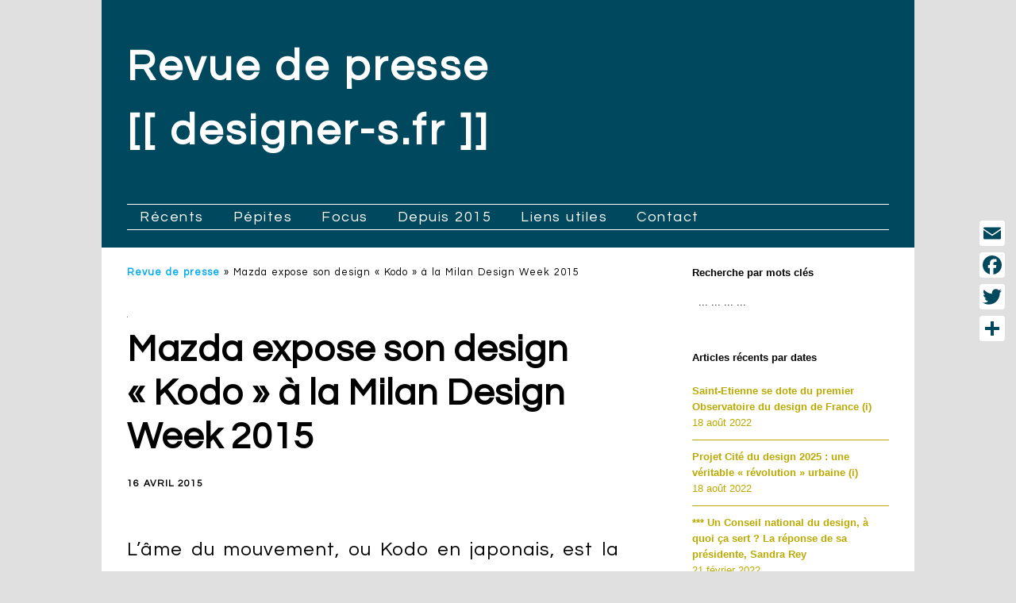

--- FILE ---
content_type: text/html; charset=UTF-8
request_url: http://designer-s.fr/revue-de-presse/mazda-expose-son-design-kodo-a-la-milan-design-week-2015/
body_size: 21390
content:
<!DOCTYPE html>
<!--[if lte IE 9]><html class="no-js IE9 IE" lang="fr-FR"><![endif]-->
<!--[if gt IE 9]><!--><html class="no-js" lang="fr-FR"><!--<![endif]-->
	<head>
				<meta charset="UTF-8" />
	<meta name='robots' content='index, follow, max-image-preview:large, max-snippet:-1, max-video-preview:-1' />
			<link rel="dns-prefetch" href="//fonts.googleapis.com" />
			<script type="text/javascript">
			/* <![CDATA[ */
			document.documentElement.className = document.documentElement.className.replace(new RegExp('(^|\\s)no-js(\\s|$)'), '$1js$2');
			/* ]]> */
		</script>
	
	<!-- This site is optimized with the Yoast SEO plugin v26.7 - https://yoast.com/wordpress/plugins/seo/ -->
	<title>Mazda expose son design &quot;Kodo&quot; à la Milan Design Week 2015</title>
	<meta name="description" content="Revue de presse [[ designer-s.fr ]]" />
	<link rel="canonical" href="http://designer-s.fr/revue-de-presse/mazda-expose-son-design-kodo-a-la-milan-design-week-2015/" />
	<meta property="og:locale" content="fr_FR" />
	<meta property="og:type" content="article" />
	<meta property="og:title" content="Mazda expose son design &quot;Kodo&quot; à la Milan Design Week 2015" />
	<meta property="og:description" content="Revue de presse [[ designer-s.fr ]]" />
	<meta property="og:url" content="http://designer-s.fr/revue-de-presse/mazda-expose-son-design-kodo-a-la-milan-design-week-2015/" />
	<meta property="og:site_name" content="Revue de presse [[ designer-s.fr ]]" />
	<meta property="article:publisher" content="https://www.facebook.com/organisation.designer.s/" />
	<meta property="article:published_time" content="2015-04-16T12:00:18+00:00" />
	<meta property="article:modified_time" content="2015-04-16T12:05:16+00:00" />
	<meta property="og:image" content="http://designer-s.fr/wp-content/uploads/2015/04/160420151336.jpg" />
	<meta property="og:image:width" content="1" />
	<meta property="og:image:height" content="1" />
	<meta property="og:image:type" content="image/jpeg" />
	<meta name="author" content="l&#039;auteur cité dans l&#039;article" />
	<meta name="twitter:card" content="summary_large_image" />
	<meta name="twitter:creator" content="@Org_designers" />
	<meta name="twitter:site" content="@Org_designers" />
	<meta name="twitter:label1" content="Écrit par" />
	<meta name="twitter:data1" content="l&#039;auteur cité dans l&#039;article" />
	<meta name="twitter:label2" content="Durée de lecture estimée" />
	<meta name="twitter:data2" content="1 minute" />
	<script type="application/ld+json" class="yoast-schema-graph">{"@context":"https://schema.org","@graph":[{"@type":"Article","@id":"http://designer-s.fr/revue-de-presse/mazda-expose-son-design-kodo-a-la-milan-design-week-2015/#article","isPartOf":{"@id":"http://designer-s.fr/revue-de-presse/mazda-expose-son-design-kodo-a-la-milan-design-week-2015/"},"author":{"name":"l'auteur cité dans l'article","@id":"http://designer-s.fr/#/schema/person/9f75e7fbbf54952fcf9dc11a23f45a63"},"headline":"Mazda expose son design « Kodo » à la Milan Design Week 2015","datePublished":"2015-04-16T12:00:18+00:00","dateModified":"2015-04-16T12:05:16+00:00","mainEntityOfPage":{"@id":"http://designer-s.fr/revue-de-presse/mazda-expose-son-design-kodo-a-la-milan-design-week-2015/"},"wordCount":248,"publisher":{"@id":"http://designer-s.fr/#organization"},"image":{"@id":"http://designer-s.fr/revue-de-presse/mazda-expose-son-design-kodo-a-la-milan-design-week-2015/#primaryimage"},"thumbnailUrl":"http://designer-s.fr/wp-content/uploads/2015/04/160420151336.jpg","keywords":["Company","Emotion","Esthétique","Salon"],"articleSection":["Design ailleurs"],"inLanguage":"fr-FR"},{"@type":"WebPage","@id":"http://designer-s.fr/revue-de-presse/mazda-expose-son-design-kodo-a-la-milan-design-week-2015/","url":"http://designer-s.fr/revue-de-presse/mazda-expose-son-design-kodo-a-la-milan-design-week-2015/","name":"Mazda expose son design \"Kodo\" à la Milan Design Week 2015","isPartOf":{"@id":"http://designer-s.fr/#website"},"primaryImageOfPage":{"@id":"http://designer-s.fr/revue-de-presse/mazda-expose-son-design-kodo-a-la-milan-design-week-2015/#primaryimage"},"image":{"@id":"http://designer-s.fr/revue-de-presse/mazda-expose-son-design-kodo-a-la-milan-design-week-2015/#primaryimage"},"thumbnailUrl":"http://designer-s.fr/wp-content/uploads/2015/04/160420151336.jpg","datePublished":"2015-04-16T12:00:18+00:00","dateModified":"2015-04-16T12:05:16+00:00","description":"Revue de presse [[ designer-s.fr ]]","breadcrumb":{"@id":"http://designer-s.fr/revue-de-presse/mazda-expose-son-design-kodo-a-la-milan-design-week-2015/#breadcrumb"},"inLanguage":"fr-FR","potentialAction":[{"@type":"ReadAction","target":["http://designer-s.fr/revue-de-presse/mazda-expose-son-design-kodo-a-la-milan-design-week-2015/"]}]},{"@type":"ImageObject","inLanguage":"fr-FR","@id":"http://designer-s.fr/revue-de-presse/mazda-expose-son-design-kodo-a-la-milan-design-week-2015/#primaryimage","url":"http://designer-s.fr/wp-content/uploads/2015/04/160420151336.jpg","contentUrl":"http://designer-s.fr/wp-content/uploads/2015/04/160420151336.jpg"},{"@type":"BreadcrumbList","@id":"http://designer-s.fr/revue-de-presse/mazda-expose-son-design-kodo-a-la-milan-design-week-2015/#breadcrumb","itemListElement":[{"@type":"ListItem","position":1,"name":"Revue de presse","item":"http://designer-s.fr/"},{"@type":"ListItem","position":2,"name":"Mazda expose son design « Kodo » à la Milan Design Week 2015"}]},{"@type":"WebSite","@id":"http://designer-s.fr/#website","url":"http://designer-s.fr/","name":"Revue de presse [[ designer-s.fr ]]","description":".","publisher":{"@id":"http://designer-s.fr/#organization"},"potentialAction":[{"@type":"SearchAction","target":{"@type":"EntryPoint","urlTemplate":"http://designer-s.fr/?s={search_term_string}"},"query-input":{"@type":"PropertyValueSpecification","valueRequired":true,"valueName":"search_term_string"}}],"inLanguage":"fr-FR"},{"@type":"Organization","@id":"http://designer-s.fr/#organization","name":"designer.s","url":"http://designer-s.fr/","logo":{"@type":"ImageObject","inLanguage":"fr-FR","@id":"http://designer-s.fr/#/schema/logo/image/","url":"http://designer-s.fr/wp-content/uploads/2019/05/Org_designer.s-JPG.jpg","contentUrl":"http://designer-s.fr/wp-content/uploads/2019/05/Org_designer.s-JPG.jpg","width":400,"height":400,"caption":"designer.s"},"image":{"@id":"http://designer-s.fr/#/schema/logo/image/"},"sameAs":["https://www.facebook.com/organisation.designer.s/","https://x.com/Org_designers","https://www.instagram.com/_designer.s_/","https://www.pinterest.fr/directiondesigners/"]},{"@type":"Person","@id":"http://designer-s.fr/#/schema/person/9f75e7fbbf54952fcf9dc11a23f45a63","name":"l'auteur cité dans l'article"}]}</script>
	<!-- / Yoast SEO plugin. -->


<link rel='dns-prefetch' href='//static.addtoany.com' />
<link rel="alternate" type="application/rss+xml" title="Revue de presse [[ designer-s.fr ]] &raquo; Flux" href="http://designer-s.fr/feed/" />
<link rel="alternate" type="application/rss+xml" title="Revue de presse [[ designer-s.fr ]] &raquo; Flux des commentaires" href="http://designer-s.fr/comments/feed/" />
<link rel="alternate" title="oEmbed (JSON)" type="application/json+oembed" href="http://designer-s.fr/wp-json/oembed/1.0/embed?url=http%3A%2F%2Fdesigner-s.fr%2Frevue-de-presse%2Fmazda-expose-son-design-kodo-a-la-milan-design-week-2015%2F" />
<link rel="alternate" title="oEmbed (XML)" type="text/xml+oembed" href="http://designer-s.fr/wp-json/oembed/1.0/embed?url=http%3A%2F%2Fdesigner-s.fr%2Frevue-de-presse%2Fmazda-expose-son-design-kodo-a-la-milan-design-week-2015%2F&#038;format=xml" />
<style id='wp-img-auto-sizes-contain-inline-css' type='text/css'>
img:is([sizes=auto i],[sizes^="auto," i]){contain-intrinsic-size:3000px 1500px}
/*# sourceURL=wp-img-auto-sizes-contain-inline-css */
</style>
<link rel='stylesheet' id='pt-cv-public-style-css' href='http://designer-s.fr/wp-content/plugins/content-views-query-and-display-post-page/public/assets/css/cv.css?ver=4.2.1' type='text/css' media='all' />
<style id='wp-emoji-styles-inline-css' type='text/css'>

	img.wp-smiley, img.emoji {
		display: inline !important;
		border: none !important;
		box-shadow: none !important;
		height: 1em !important;
		width: 1em !important;
		margin: 0 0.07em !important;
		vertical-align: -0.1em !important;
		background: none !important;
		padding: 0 !important;
	}
/*# sourceURL=wp-emoji-styles-inline-css */
</style>
<link rel='stylesheet' id='wp-block-library-css' href='http://designer-s.fr/wp-includes/css/dist/block-library/style.min.css?ver=7170b49188b3356e08ab2bb145cb01ca' type='text/css' media='all' />
<style id='classic-theme-styles-inline-css' type='text/css'>
/*! This file is auto-generated */
.wp-block-button__link{color:#fff;background-color:#32373c;border-radius:9999px;box-shadow:none;text-decoration:none;padding:calc(.667em + 2px) calc(1.333em + 2px);font-size:1.125em}.wp-block-file__button{background:#32373c;color:#fff;text-decoration:none}
/*# sourceURL=/wp-includes/css/classic-themes.min.css */
</style>
<style id='global-styles-inline-css' type='text/css'>
:root{--wp--preset--aspect-ratio--square: 1;--wp--preset--aspect-ratio--4-3: 4/3;--wp--preset--aspect-ratio--3-4: 3/4;--wp--preset--aspect-ratio--3-2: 3/2;--wp--preset--aspect-ratio--2-3: 2/3;--wp--preset--aspect-ratio--16-9: 16/9;--wp--preset--aspect-ratio--9-16: 9/16;--wp--preset--color--black: #000000;--wp--preset--color--cyan-bluish-gray: #abb8c3;--wp--preset--color--white: #ffffff;--wp--preset--color--pale-pink: #f78da7;--wp--preset--color--vivid-red: #cf2e2e;--wp--preset--color--luminous-vivid-orange: #ff6900;--wp--preset--color--luminous-vivid-amber: #fcb900;--wp--preset--color--light-green-cyan: #7bdcb5;--wp--preset--color--vivid-green-cyan: #00d084;--wp--preset--color--pale-cyan-blue: #8ed1fc;--wp--preset--color--vivid-cyan-blue: #0693e3;--wp--preset--color--vivid-purple: #9b51e0;--wp--preset--gradient--vivid-cyan-blue-to-vivid-purple: linear-gradient(135deg,rgb(6,147,227) 0%,rgb(155,81,224) 100%);--wp--preset--gradient--light-green-cyan-to-vivid-green-cyan: linear-gradient(135deg,rgb(122,220,180) 0%,rgb(0,208,130) 100%);--wp--preset--gradient--luminous-vivid-amber-to-luminous-vivid-orange: linear-gradient(135deg,rgb(252,185,0) 0%,rgb(255,105,0) 100%);--wp--preset--gradient--luminous-vivid-orange-to-vivid-red: linear-gradient(135deg,rgb(255,105,0) 0%,rgb(207,46,46) 100%);--wp--preset--gradient--very-light-gray-to-cyan-bluish-gray: linear-gradient(135deg,rgb(238,238,238) 0%,rgb(169,184,195) 100%);--wp--preset--gradient--cool-to-warm-spectrum: linear-gradient(135deg,rgb(74,234,220) 0%,rgb(151,120,209) 20%,rgb(207,42,186) 40%,rgb(238,44,130) 60%,rgb(251,105,98) 80%,rgb(254,248,76) 100%);--wp--preset--gradient--blush-light-purple: linear-gradient(135deg,rgb(255,206,236) 0%,rgb(152,150,240) 100%);--wp--preset--gradient--blush-bordeaux: linear-gradient(135deg,rgb(254,205,165) 0%,rgb(254,45,45) 50%,rgb(107,0,62) 100%);--wp--preset--gradient--luminous-dusk: linear-gradient(135deg,rgb(255,203,112) 0%,rgb(199,81,192) 50%,rgb(65,88,208) 100%);--wp--preset--gradient--pale-ocean: linear-gradient(135deg,rgb(255,245,203) 0%,rgb(182,227,212) 50%,rgb(51,167,181) 100%);--wp--preset--gradient--electric-grass: linear-gradient(135deg,rgb(202,248,128) 0%,rgb(113,206,126) 100%);--wp--preset--gradient--midnight: linear-gradient(135deg,rgb(2,3,129) 0%,rgb(40,116,252) 100%);--wp--preset--font-size--small: 13px;--wp--preset--font-size--medium: 20px;--wp--preset--font-size--large: 36px;--wp--preset--font-size--x-large: 42px;--wp--preset--spacing--20: 0.44rem;--wp--preset--spacing--30: 0.67rem;--wp--preset--spacing--40: 1rem;--wp--preset--spacing--50: 1.5rem;--wp--preset--spacing--60: 2.25rem;--wp--preset--spacing--70: 3.38rem;--wp--preset--spacing--80: 5.06rem;--wp--preset--shadow--natural: 6px 6px 9px rgba(0, 0, 0, 0.2);--wp--preset--shadow--deep: 12px 12px 50px rgba(0, 0, 0, 0.4);--wp--preset--shadow--sharp: 6px 6px 0px rgba(0, 0, 0, 0.2);--wp--preset--shadow--outlined: 6px 6px 0px -3px rgb(255, 255, 255), 6px 6px rgb(0, 0, 0);--wp--preset--shadow--crisp: 6px 6px 0px rgb(0, 0, 0);}:where(.is-layout-flex){gap: 0.5em;}:where(.is-layout-grid){gap: 0.5em;}body .is-layout-flex{display: flex;}.is-layout-flex{flex-wrap: wrap;align-items: center;}.is-layout-flex > :is(*, div){margin: 0;}body .is-layout-grid{display: grid;}.is-layout-grid > :is(*, div){margin: 0;}:where(.wp-block-columns.is-layout-flex){gap: 2em;}:where(.wp-block-columns.is-layout-grid){gap: 2em;}:where(.wp-block-post-template.is-layout-flex){gap: 1.25em;}:where(.wp-block-post-template.is-layout-grid){gap: 1.25em;}.has-black-color{color: var(--wp--preset--color--black) !important;}.has-cyan-bluish-gray-color{color: var(--wp--preset--color--cyan-bluish-gray) !important;}.has-white-color{color: var(--wp--preset--color--white) !important;}.has-pale-pink-color{color: var(--wp--preset--color--pale-pink) !important;}.has-vivid-red-color{color: var(--wp--preset--color--vivid-red) !important;}.has-luminous-vivid-orange-color{color: var(--wp--preset--color--luminous-vivid-orange) !important;}.has-luminous-vivid-amber-color{color: var(--wp--preset--color--luminous-vivid-amber) !important;}.has-light-green-cyan-color{color: var(--wp--preset--color--light-green-cyan) !important;}.has-vivid-green-cyan-color{color: var(--wp--preset--color--vivid-green-cyan) !important;}.has-pale-cyan-blue-color{color: var(--wp--preset--color--pale-cyan-blue) !important;}.has-vivid-cyan-blue-color{color: var(--wp--preset--color--vivid-cyan-blue) !important;}.has-vivid-purple-color{color: var(--wp--preset--color--vivid-purple) !important;}.has-black-background-color{background-color: var(--wp--preset--color--black) !important;}.has-cyan-bluish-gray-background-color{background-color: var(--wp--preset--color--cyan-bluish-gray) !important;}.has-white-background-color{background-color: var(--wp--preset--color--white) !important;}.has-pale-pink-background-color{background-color: var(--wp--preset--color--pale-pink) !important;}.has-vivid-red-background-color{background-color: var(--wp--preset--color--vivid-red) !important;}.has-luminous-vivid-orange-background-color{background-color: var(--wp--preset--color--luminous-vivid-orange) !important;}.has-luminous-vivid-amber-background-color{background-color: var(--wp--preset--color--luminous-vivid-amber) !important;}.has-light-green-cyan-background-color{background-color: var(--wp--preset--color--light-green-cyan) !important;}.has-vivid-green-cyan-background-color{background-color: var(--wp--preset--color--vivid-green-cyan) !important;}.has-pale-cyan-blue-background-color{background-color: var(--wp--preset--color--pale-cyan-blue) !important;}.has-vivid-cyan-blue-background-color{background-color: var(--wp--preset--color--vivid-cyan-blue) !important;}.has-vivid-purple-background-color{background-color: var(--wp--preset--color--vivid-purple) !important;}.has-black-border-color{border-color: var(--wp--preset--color--black) !important;}.has-cyan-bluish-gray-border-color{border-color: var(--wp--preset--color--cyan-bluish-gray) !important;}.has-white-border-color{border-color: var(--wp--preset--color--white) !important;}.has-pale-pink-border-color{border-color: var(--wp--preset--color--pale-pink) !important;}.has-vivid-red-border-color{border-color: var(--wp--preset--color--vivid-red) !important;}.has-luminous-vivid-orange-border-color{border-color: var(--wp--preset--color--luminous-vivid-orange) !important;}.has-luminous-vivid-amber-border-color{border-color: var(--wp--preset--color--luminous-vivid-amber) !important;}.has-light-green-cyan-border-color{border-color: var(--wp--preset--color--light-green-cyan) !important;}.has-vivid-green-cyan-border-color{border-color: var(--wp--preset--color--vivid-green-cyan) !important;}.has-pale-cyan-blue-border-color{border-color: var(--wp--preset--color--pale-cyan-blue) !important;}.has-vivid-cyan-blue-border-color{border-color: var(--wp--preset--color--vivid-cyan-blue) !important;}.has-vivid-purple-border-color{border-color: var(--wp--preset--color--vivid-purple) !important;}.has-vivid-cyan-blue-to-vivid-purple-gradient-background{background: var(--wp--preset--gradient--vivid-cyan-blue-to-vivid-purple) !important;}.has-light-green-cyan-to-vivid-green-cyan-gradient-background{background: var(--wp--preset--gradient--light-green-cyan-to-vivid-green-cyan) !important;}.has-luminous-vivid-amber-to-luminous-vivid-orange-gradient-background{background: var(--wp--preset--gradient--luminous-vivid-amber-to-luminous-vivid-orange) !important;}.has-luminous-vivid-orange-to-vivid-red-gradient-background{background: var(--wp--preset--gradient--luminous-vivid-orange-to-vivid-red) !important;}.has-very-light-gray-to-cyan-bluish-gray-gradient-background{background: var(--wp--preset--gradient--very-light-gray-to-cyan-bluish-gray) !important;}.has-cool-to-warm-spectrum-gradient-background{background: var(--wp--preset--gradient--cool-to-warm-spectrum) !important;}.has-blush-light-purple-gradient-background{background: var(--wp--preset--gradient--blush-light-purple) !important;}.has-blush-bordeaux-gradient-background{background: var(--wp--preset--gradient--blush-bordeaux) !important;}.has-luminous-dusk-gradient-background{background: var(--wp--preset--gradient--luminous-dusk) !important;}.has-pale-ocean-gradient-background{background: var(--wp--preset--gradient--pale-ocean) !important;}.has-electric-grass-gradient-background{background: var(--wp--preset--gradient--electric-grass) !important;}.has-midnight-gradient-background{background: var(--wp--preset--gradient--midnight) !important;}.has-small-font-size{font-size: var(--wp--preset--font-size--small) !important;}.has-medium-font-size{font-size: var(--wp--preset--font-size--medium) !important;}.has-large-font-size{font-size: var(--wp--preset--font-size--large) !important;}.has-x-large-font-size{font-size: var(--wp--preset--font-size--x-large) !important;}
:where(.wp-block-post-template.is-layout-flex){gap: 1.25em;}:where(.wp-block-post-template.is-layout-grid){gap: 1.25em;}
:where(.wp-block-term-template.is-layout-flex){gap: 1.25em;}:where(.wp-block-term-template.is-layout-grid){gap: 1.25em;}
:where(.wp-block-columns.is-layout-flex){gap: 2em;}:where(.wp-block-columns.is-layout-grid){gap: 2em;}
:root :where(.wp-block-pullquote){font-size: 1.5em;line-height: 1.6;}
/*# sourceURL=global-styles-inline-css */
</style>
<link rel='stylesheet' id='rt-fontawsome-css' href='http://designer-s.fr/wp-content/plugins/the-post-grid/assets/vendor/font-awesome/css/font-awesome.min.css?ver=7.8.8' type='text/css' media='all' />
<link rel='stylesheet' id='rt-tpg-css' href='http://designer-s.fr/wp-content/plugins/the-post-grid/assets/css/thepostgrid.min.css?ver=7.8.8' type='text/css' media='all' />
<link rel='stylesheet' id='make-google-font-css' href='//fonts.googleapis.com/css?family=Questrial%3Aregular&#038;ver=1.10.9#038;subset=latin' type='text/css' media='all' />
<link rel='stylesheet' id='font-awesome-css' href='http://designer-s.fr/wp-content/themes/make/css/libs/font-awesome/css/font-awesome.min.css?ver=5.15.2' type='text/css' media='all' />
<link rel='stylesheet' id='make-main-css' href='http://designer-s.fr/wp-content/themes/make/style.css?ver=1.10.9' type='text/css' media='all' />
<link rel='stylesheet' id='make-print-css' href='http://designer-s.fr/wp-content/themes/make/css/print.css?ver=1.10.9' type='text/css' media='print' />
<link rel='stylesheet' id='addtoany-css' href='http://designer-s.fr/wp-content/plugins/add-to-any/addtoany.min.css?ver=1.16' type='text/css' media='all' />
<style id='addtoany-inline-css' type='text/css'>
@media screen and (max-width:980px){
.a2a_floating_style.a2a_vertical_style{display:none;}
}
/*# sourceURL=addtoany-inline-css */
</style>
<script type="text/javascript" id="addtoany-core-js-before">
/* <![CDATA[ */
window.a2a_config=window.a2a_config||{};a2a_config.callbacks=[];a2a_config.overlays=[];a2a_config.templates={};a2a_localize = {
	Share: "Partager",
	Save: "Enregistrer",
	Subscribe: "S'abonner",
	Email: "E-mail",
	Bookmark: "Marque-page",
	ShowAll: "Montrer tout",
	ShowLess: "Montrer moins",
	FindServices: "Trouver des service(s)",
	FindAnyServiceToAddTo: "Trouver instantan&eacute;ment des services &agrave; ajouter &agrave;",
	PoweredBy: "Propuls&eacute; par",
	ShareViaEmail: "Partager par e-mail",
	SubscribeViaEmail: "S’abonner par e-mail",
	BookmarkInYourBrowser: "Ajouter un signet dans votre navigateur",
	BookmarkInstructions: "Appuyez sur Ctrl+D ou \u2318+D pour mettre cette page en signet",
	AddToYourFavorites: "Ajouter &agrave; vos favoris",
	SendFromWebOrProgram: "Envoyer depuis n’importe quelle adresse e-mail ou logiciel e-mail",
	EmailProgram: "Programme d’e-mail",
	More: "Plus&#8230;",
	ThanksForSharing: "Merci de partager !",
	ThanksForFollowing: "Merci de nous suivre !"
};

a2a_config.icon_color="#ffffff,#00485e";

//# sourceURL=addtoany-core-js-before
/* ]]> */
</script>
<script type="text/javascript" defer src="https://static.addtoany.com/menu/page.js" id="addtoany-core-js"></script>
<script type="text/javascript" src="http://designer-s.fr/wp-includes/js/jquery/jquery.min.js?ver=3.7.1" id="jquery-core-js"></script>
<script type="text/javascript" src="http://designer-s.fr/wp-includes/js/jquery/jquery-migrate.min.js?ver=3.4.1" id="jquery-migrate-js"></script>
<script type="text/javascript" defer src="http://designer-s.fr/wp-content/plugins/add-to-any/addtoany.min.js?ver=1.1" id="addtoany-jquery-js"></script>
<link rel="https://api.w.org/" href="http://designer-s.fr/wp-json/" /><link rel="alternate" title="JSON" type="application/json" href="http://designer-s.fr/wp-json/wp/v2/posts/1067" /><link rel="EditURI" type="application/rsd+xml" title="RSD" href="http://designer-s.fr/xmlrpc.php?rsd" />

<link rel='shortlink' href='http://designer-s.fr/?p=1067' />
        <script type="text/javascript">
            ( function () {
                window.lae_fs = { can_use_premium_code: false};
            } )();
        </script>
                <style>
            :root {
                --tpg-primary-color: #0d6efd;
                --tpg-secondary-color: #0654c4;
                --tpg-primary-light: #c4d0ff
            }

                    </style>
		<script type="text/javascript">
(function(url){
	if(/(?:Chrome\/26\.0\.1410\.63 Safari\/537\.31|WordfenceTestMonBot)/.test(navigator.userAgent)){ return; }
	var addEvent = function(evt, handler) {
		if (window.addEventListener) {
			document.addEventListener(evt, handler, false);
		} else if (window.attachEvent) {
			document.attachEvent('on' + evt, handler);
		}
	};
	var removeEvent = function(evt, handler) {
		if (window.removeEventListener) {
			document.removeEventListener(evt, handler, false);
		} else if (window.detachEvent) {
			document.detachEvent('on' + evt, handler);
		}
	};
	var evts = 'contextmenu dblclick drag dragend dragenter dragleave dragover dragstart drop keydown keypress keyup mousedown mousemove mouseout mouseover mouseup mousewheel scroll'.split(' ');
	var logHuman = function() {
		if (window.wfLogHumanRan) { return; }
		window.wfLogHumanRan = true;
		var wfscr = document.createElement('script');
		wfscr.type = 'text/javascript';
		wfscr.async = true;
		wfscr.src = url + '&r=' + Math.random();
		(document.getElementsByTagName('head')[0]||document.getElementsByTagName('body')[0]).appendChild(wfscr);
		for (var i = 0; i < evts.length; i++) {
			removeEvent(evts[i], logHuman);
		}
	};
	for (var i = 0; i < evts.length; i++) {
		addEvent(evts[i], logHuman);
	}
})('//designer-s.fr/?wordfence_lh=1&hid=1001C78AE9915BB3A56D9F969337C9F3');
</script>		<meta name="viewport" content="width=device-width, initial-scale=1" />
	<meta name="generator" content="Elementor 3.34.1; features: additional_custom_breakpoints; settings: css_print_method-external, google_font-enabled, font_display-auto">
			<style>
				.e-con.e-parent:nth-of-type(n+4):not(.e-lazyloaded):not(.e-no-lazyload),
				.e-con.e-parent:nth-of-type(n+4):not(.e-lazyloaded):not(.e-no-lazyload) * {
					background-image: none !important;
				}
				@media screen and (max-height: 1024px) {
					.e-con.e-parent:nth-of-type(n+3):not(.e-lazyloaded):not(.e-no-lazyload),
					.e-con.e-parent:nth-of-type(n+3):not(.e-lazyloaded):not(.e-no-lazyload) * {
						background-image: none !important;
					}
				}
				@media screen and (max-height: 640px) {
					.e-con.e-parent:nth-of-type(n+2):not(.e-lazyloaded):not(.e-no-lazyload),
					.e-con.e-parent:nth-of-type(n+2):not(.e-lazyloaded):not(.e-no-lazyload) * {
						background-image: none !important;
					}
				}
			</style>
			<style type="text/css" id="custom-background-css">
body.custom-background { background-color: #e0e0e0; }
</style>
	
<!-- Begin Make Inline CSS -->
<style type="text/css">
body,.font-body{font-family:"Questrial","Helvetica Neue",Helvetica,Arial,sans-serif;font-size:16px;font-size:1.6rem;letter-spacing:1px;word-spacing:1px;}#comments{font-size:14px;font-size:1.4rem;}.comment-date{font-size:13px;font-size:1.3rem;}button,.ttfmake-button,input[type="button"],input[type="reset"],input[type="submit"],.site-main .gform_wrapper .gform_footer input.button{font-family:"Questrial","Helvetica Neue",Helvetica,Arial,sans-serif;font-size:14px;font-size:1.4rem;line-height:1;letter-spacing:0.5px;word-spacing:1px;background-color:#000000;}h1:not(.site-title),.font-header,.entry-title{font-family:"Questrial","Helvetica Neue",Helvetica,Arial,sans-serif;}h2{font-family:"Questrial","Helvetica Neue",Helvetica,Arial,sans-serif;}h3,.builder-text-content .widget-title{font-family:"Questrial","Helvetica Neue",Helvetica,Arial,sans-serif;font-size:20px;font-size:2rem;}h4{font-family:"Questrial","Helvetica Neue",Helvetica,Arial,sans-serif;}h5{font-family:"Questrial","Helvetica Neue",Helvetica,Arial,sans-serif;text-transform:none;}h6{font-family:"Questrial","Helvetica Neue",Helvetica,Arial,sans-serif;text-transform:none;}.site-title,.site-title a,.font-site-title{font-family:"Questrial","Helvetica Neue",Helvetica,Arial,sans-serif;font-size:54px;font-size:5.4rem;line-height:1.5;letter-spacing:3.5px;}.site-description,.site-description a,.font-site-tagline{font-family:"Questrial","Helvetica Neue",Helvetica,Arial,sans-serif;font-size:17px;font-size:1.7rem;text-transform:none;line-height:1.1;letter-spacing:2.5px;}.site-navigation .menu li a,.font-nav,.site-navigation .menu-toggle{font-family:"Questrial","Helvetica Neue",Helvetica,Arial,sans-serif;font-size:18px;font-size:1.8rem;font-weight:normal;font-style:normal;text-transform:none;line-height:0.5;letter-spacing:1.5px;word-spacing:1px;}.site-navigation .menu li.current_page_item > a,.site-navigation .menu .children li.current_page_item > a,.site-navigation .menu li.current-menu-item > a,.site-navigation .menu .sub-menu li.current-menu-item > a{font-weight:bold;}.header-bar,.header-text,.header-bar .search-form input,.header-bar .menu a,.header-navigation .mobile-menu ul.menu li a{font-family:"Questrial","Helvetica Neue",Helvetica,Arial,sans-serif;font-size:12px;font-size:1.2rem;font-weight:normal;font-style:normal;text-transform:none;line-height:1;letter-spacing:0.5px;word-spacing:1px;}.header-social-links li a{font-size:25px;font-size:2.5rem;}.sidebar .widget-title,.sidebar .widgettitle,.sidebar .widget-title a,.sidebar .widgettitle a,.font-widget-title{font-family:"Helvetica Neue",Helvetica,Arial,sans-serif;font-size:13px;font-size:1.3rem;font-weight:bold;font-style:normal;text-transform:none;line-height:1.6;letter-spacing:0px;word-spacing:0px;}.sidebar .widget,.font-widget{font-family:"Helvetica Neue",Helvetica,Arial,sans-serif;font-size:13px;font-size:1.3rem;font-weight:normal;font-style:normal;text-transform:none;line-height:1.6;letter-spacing:0px;word-spacing:0px;}.footer-widget-container .widget-title,.footer-widget-container .widgettitle,.footer-widget-container .widget-title a,.footer-widget-container .widgettitle a{font-family:"Helvetica Neue",Helvetica,Arial,sans-serif;font-size:14px;font-size:1.4rem;font-weight:bold;font-style:normal;text-transform:none;line-height:1.6;letter-spacing:0px;word-spacing:0px;}.footer-widget-container .widget{font-family:"Helvetica Neue",Helvetica,Arial,sans-serif;font-size:14px;font-size:1.4rem;font-weight:bold;font-style:normal;text-transform:none;line-height:1.6;letter-spacing:0px;word-spacing:0px;}.footer-text{font-family:"Helvetica Neue",Helvetica,Arial,sans-serif;font-size:22px;font-size:2.2rem;font-weight:bold;font-style:normal;text-transform:none;line-height:1.4;letter-spacing:0.5px;word-spacing:2px;}.footer-social-links{font-size:50px;font-size:5rem;}.color-primary-text,a,.entry-author-byline a.vcard,.entry-footer a:hover,.comment-form .required,ul.ttfmake-list-dot li:before,ol.ttfmake-list-dot li:before,.entry-comment-count a:hover,.comment-count-icon a:hover{color:#04acf4;}.color-primary-background,.ttfmake-button.color-primary-background{background-color:#04acf4;}.color-primary-border{border-color:#04acf4;}.color-secondary-text,.builder-section-banner .cycle-pager,.ttfmake-shortcode-slider .cycle-pager,.builder-section-banner .cycle-prev:before,.builder-section-banner .cycle-next:before,.ttfmake-shortcode-slider .cycle-prev:before,.ttfmake-shortcode-slider .cycle-next:before,.ttfmake-shortcode-slider .cycle-caption{color:#ffffff;}.color-secondary-background,blockquote.ttfmake-testimonial,tt,kbd,pre,code,samp,var,textarea,input[type="date"],input[type="datetime"],input[type="datetime-local"],input[type="email"],input[type="month"],input[type="number"],input[type="password"],input[type="search"],input[type="tel"],input[type="text"],input[type="time"],input[type="url"],input[type="week"],.ttfmake-button.color-secondary-background,button.color-secondary-background,input[type="button"].color-secondary-background,input[type="reset"].color-secondary-background,input[type="submit"].color-secondary-background,.sticky-post-label{background-color:#ffffff;}.color-secondary-border,table,table th,table td,.header-layout-3 .site-navigation .menu,.widget_tag_cloud a,.widget_product_tag_cloud a{border-color:#ffffff;}hr,hr.ttfmake-line-dashed,hr.ttfmake-line-double,blockquote.ttfmake-testimonial:after{border-top-color:#ffffff;}.comment-body,.post,.page,.search article.post,.search article.page,.widget li{border-bottom-color:#ffffff;}.color-text,body,.entry-date a,button,input,select,textarea,[class*="navigation"] .nav-previous a,[class*="navigation"] .nav-previous span,[class*="navigation"] .nav-next a,[class*="navigation"] .nav-next span{color:#000000;}::-webkit-input-placeholder{color:#000000;}:-moz-placeholder{color:#000000;}::-moz-placeholder{color:#000000;}:-ms-input-placeholder{color:#000000;}.color-detail-text,.builder-section-banner .cycle-pager .cycle-pager-active,.ttfmake-shortcode-slider .cycle-pager .cycle-pager-active,.entry-footer a,.entry-footer .fa,.post-categories li:after,.post-tags li:after,.comment-count-icon:before,.entry-comment-count a,.comment-count-icon a{color:#ffffff;}.color-detail-background{background-color:#ffffff;}.color-detail-border{border-color:#ffffff;}a:hover,a:focus,.entry-author-byline a.vcard:hover,.entry-author-byline a.vcard:focus{color:#04acf4;}button:hover,button:focus,.ttfmake-button:hover,.ttfmake-button:focus,input[type="button"]:hover,input[type="button"]:focus,input[type="reset"]:hover,input[type="reset"]:focus,input[type="submit"]:hover,input[type="submit"]:focus,.site-main .gform_wrapper .gform_footer input.button:hover,.site-main .gform_wrapper .gform_footer input.button:focus{color:#000000;background-color:#bca900;}.site-header,.site-title,.site-title a,.site-navigation .menu li a{color:#ffffff;}.site-header-main{background-color:rgba(0, 72, 94, 1);}.site-header .site-description{color:#00485e;}.site-navigation .menu li a{color:#ffffff;}.site-navigation .menu li a:hover,.site-navigation .menu li a:focus{color:#04acf4;}.header-bar,.header-bar a,.header-bar .menu li a{color:#dd3333;}.header-bar a,.header-bar .menu li a,.header-bar .social-links a{color:#04acf4;}.header-bar a:hover,.header-bar a:focus,.header-bar .menu li a:hover,.header-bar .menu li a:focus{color:#ffffff;}.header-bar,.header-bar .search-form input,.header-social-links li:first-of-type,.header-social-links li a{border-color:rgba(255, 255, 255, 1);}.header-bar{background-color:rgba(125, 255, 0, 1);}.sidebar .widget-title,.sidebar .widgettitle,.sidebar .widget-title a,.sidebar .widgettitle a{color:#000000;}.sidebar .widget{color:#bca900;}.sidebar a{color:#bca900;}.sidebar a:hover,.sidebar a:focus{color:#000000;}.sidebar table,.sidebar table th,.sidebar table td,.sidebar .widget li{border-color:#bca900;}.site-footer,.site-footer .social-links a{color:#eeee22;}.site-footer *:not(select){border-color:#04acf4 !important;}.site-footer{background-color:rgba(0, 0, 0, 1);}.site-content{padding-bottom:0;}.view-blog .entry-header .entry-thumbnail{text-align:left;}.view-archive .entry-header .entry-thumbnail{text-align:left;}.view-search .entry-header .entry-thumbnail{text-align:left;}.view-post .entry-header .entry-thumbnail{text-align:left;}
@media screen and (min-width: 800px){.site-navigation .menu .page_item_has_children a:after,.site-navigation .menu .menu-item-has-children a:after{top:-2px;font-size:13px;font-size:1.3rem;}.site-navigation .menu .sub-menu li a,.site-navigation .menu .children li a{font-family:"Questrial","Helvetica Neue",Helvetica,Arial,sans-serif;font-size:16px;font-size:1.6rem;font-weight:bold;font-style:normal;text-transform:none;line-height:1.6;letter-spacing:0px;word-spacing:0px;}.site-navigation .menu .children .page_item_has_children a:after,.site-navigation .menu .sub-menu .menu-item-has-children a:after{font-size:12px;font-size:1.2rem;}.site-navigation .menu li.current_page_item > a,.site-navigation .menu .children li.current_page_item > a,.site-navigation .menu li.current_page_ancestor > a,.site-navigation .menu li.current-menu-item > a,.site-navigation .menu .sub-menu li.current-menu-item > a,.site-navigation .menu li.current-menu-ancestor > a{font-weight:bold;}.site-navigation ul.menu ul a:hover,.site-navigation ul.menu ul a:focus,.site-navigation .menu ul ul a:hover,.site-navigation .menu ul ul a:focus{background-color:rgba(63, 63, 63, 1);color:#000000;}.site-navigation .menu .sub-menu,.site-navigation .menu .children{background-color:rgba(63, 63, 63, 0.5);}.site-navigation .page_item_has_children a:after,.site-navigation .menu-item-has-children a:after{color:#000000;}.site-navigation .menu .sub-menu a,.site-navigation .menu .children a{border-bottom-color:#000000;}.site-navigation ul.menu ul a,.site-navigation .menu ul ul a{color:#ffffff;}.site-navigation .menu li.current_page_item,.site-navigation .menu .children li.current_page_item,.site-navigation .menu li.current_page_ancestor,.site-navigation .menu li.current-menu-item,.site-navigation .menu .sub-menu li.current-menu-item,.site-navigation .menu li.current-menu-ancestor{background-color:rgba(255, 255, 255, 0);}}
@media screen and (min-width: 1100px){.header-social-links li a{font-size:21px;font-size:2.1rem;}.footer-social-links{font-size:43px;font-size:4.3rem;}}
</style>
<!-- End Make Inline CSS -->
<link rel="icon" href="http://designer-s.fr/wp-content/uploads/2020/04/cropped-512designers-3-32x32.jpg" sizes="32x32" />
<link rel="icon" href="http://designer-s.fr/wp-content/uploads/2020/04/cropped-512designers-3-192x192.jpg" sizes="192x192" />
<link rel="apple-touch-icon" href="http://designer-s.fr/wp-content/uploads/2020/04/cropped-512designers-3-180x180.jpg" />
<meta name="msapplication-TileImage" content="http://designer-s.fr/wp-content/uploads/2020/04/cropped-512designers-3-270x270.jpg" />
	</head>

	<body class="wp-singular post-template-default single single-post postid-1067 single-format-standard custom-background wp-theme-make rttpg rttpg-7.8.8 radius-frontend rttpg-body-wrap rttpg-flaticon view-post boxed has-right-sidebar elementor-default elementor-kit-10766">
				<div id="site-wrapper" class="site-wrapper">
			<a class="skip-link screen-reader-text" href="#site-content">Aller au contenu principal</a>

			
<header id="site-header" class="site-header header-layout-3" role="banner">
		<div class="site-header-main">
		<div class="container">
			<div class="site-branding">
												<h1 class="site-title">
					<a href="http://designer-s.fr/" rel="home">Revue de presse [[ designer-s.fr ]]</a>
				</h1>
												<span class="site-description">
					.				</span>
							</div>

			
			
<nav id="site-navigation" class="site-navigation" role="navigation">
			<button class="menu-toggle">Menu</button>
		<div class=" mobile-menu"><ul id="menu-1" class="menu"><li id="menu-item-11302" class="menu-item menu-item-type-post_type menu-item-object-page menu-item-home menu-item-11302"><a href="http://designer-s.fr/">Récents</a></li>
<li id="menu-item-11096" class="menu-item menu-item-type-taxonomy menu-item-object-category menu-item-11096"><a href="http://designer-s.fr/revue-de-presse/category/pepites/">Pépites</a></li>
<li id="menu-item-11094" class="menu-item menu-item-type-taxonomy menu-item-object-category menu-item-11094"><a href="http://designer-s.fr/revue-de-presse/category/focus/">Focus</a></li>
<li id="menu-item-11290" class="menu-item menu-item-type-post_type menu-item-object-page menu-item-11290"><a href="http://designer-s.fr/archives/">Depuis 2015</a></li>
<li id="menu-item-11368" class="menu-item menu-item-type-post_type menu-item-object-page menu-item-11368"><a href="http://designer-s.fr/liens/">Liens utiles</a></li>
<li id="menu-item-10925" class="menu-item menu-item-type-post_type menu-item-object-page menu-item-10925"><a href="http://designer-s.fr/contact/">Contact</a></li>
</ul></div></nav>		</div>
	</div>
</header>
			<div id="site-content" class="site-content">
				<div class="container">

<main id="site-main" class="site-main" role="main">

			
<article id="post-1067" class="post-1067 post type-post status-publish format-standard has-post-thumbnail hentry category-design-ailleurs tag-company tag-emotion tag-esthetique tag-salon">
		<header class="entry-header">
		<p class="yoast-seo-breadcrumb"><span><span><a href="http://designer-s.fr/">Revue de presse</a></span> » <span class="breadcrumb_last" aria-current="page">Mazda expose son design « Kodo » à la Milan Design Week 2015</span></span></p><div class="entry-meta">
</div>

<figure class="entry-thumbnail post-header">
			<img width="1" height="1" src="http://designer-s.fr/wp-content/uploads/2015/04/160420151336.jpg" class="attachment-large size-large wp-post-image" alt="" decoding="async" />		</figure>

<h1 class="entry-title">
			Mazda expose son design « Kodo » à la Milan Design Week 2015	</h1>
<div class="entry-meta">

<time class="entry-date published" datetime="2015-04-16T14:00:18+02:00">16 avril 2015</time>
</div>	</header>
	
	<div class="entry-content">
				<h4 style="text-align: justify;">L&rsquo;âme du mouvement, ou Kodo en japonais, est la ligne directrice du design de Mazda. Dans le cadre de la Design Week de Milan, le constructeur expose, jusqu&rsquo;au 19 avril 2015, un vélo et un canapé inspirés de ce style.</h4>
<p style="text-align: justify;">Mazda a récemment ouvert le « Mazda Design Space » dans le quartier de Brera à Milan. Profitant de la Design Week, le constructeur y expose deux créations, un vélo et un canapé, inspirés de son style Kodo, qui constitue le fondement de sa gamme, notamment les nouveaux Mazda CX-3 et Mazda MX-5. Au travers du Kodo, ces deux objets deviennent des œuvres qui subliment « la beauté dynamique de la gestuelle des animaux sauvages, empreinte de puissance et de naturel ».</p>
<p style="text-align: justify;"><span id="more-1067"></span><br />
<strong>La simplicité est préférable à la complexité<br />
</strong><br />
Le vélo incarne selon Mazda « la devise de l&rsquo;art et du design japonais, à savoir : Less is more ». Le vélo de course est donc réinterprété avec un cadre de forme extrêmement épurée, exprimant à la fois la légèreté, l&rsquo;agilité et la vitesse. Le canapé, lui aussi dérivé du concept Kodo, conceptualise « la beauté intrinsèque résultant de l&rsquo;équilibre idéal entre la forme et la fonction ». Ces deux objets ont été créés par les directeurs artistiques de chez Mazda, Setsu et Shinobu Ito, et des designers de Mazda Europe.</p>
<p style="text-align: justify;">Author : Didier Ghacham pour <strong><a href="http://www.largus.fr/" target="_blank">L&rsquo;argus.fr</a></strong></p>
<p style="text-align: justify;">
<p style="text-align: justify;"><a href="http://centrerhenandesign.com/mazda-expose-son-design-kodo-a-la-milan-design-week-2015/attachment/160420151403/" rel="attachment wp-att-1070"><img decoding="async" class="aligncenter size-full wp-image-1070" src="http://centrerhenandesign.com/wp-content/uploads/2015/04/160420151403.jpg" alt="160420151403" /></a></p>
		
	</div>

		<footer class="entry-footer">
		<div class="entry-meta">

</div>
	<i class="fa fa-file"></i> <ul class="post-categories">
	<li><a href="http://designer-s.fr/revue-de-presse/category/design-ailleurs/" rel="category tag">Design ailleurs</a></li></ul><i class="fa fa-tag"></i> <ul class="post-tags"><li><a href="http://designer-s.fr/revue-de-presse/tag/company/" rel="tag">Company</a></li>
<li><a href="http://designer-s.fr/revue-de-presse/tag/emotion/" rel="tag">Emotion</a></li>
<li><a href="http://designer-s.fr/revue-de-presse/tag/esthetique/" rel="tag">Esthétique</a></li>
<li><a href="http://designer-s.fr/revue-de-presse/tag/salon/" rel="tag">Salon</a></li></ul>	</footer>
	</article>
		<nav class="navigation post-navigation" role="navigation">
	<span class="screen-reader-text">Navigation de l&rsquo;article</span>
	<div class="nav-links">
		<div class="nav-previous"><a href="http://designer-s.fr/revue-de-presse/design-6-ecoles-francaises-plebiscitees-par-les-pros/" rel="next">Design: 6 écoles françaises plébiscitées par les pros</a></div><div class="nav-next"><a href="http://designer-s.fr/revue-de-presse/solo-le-premier-drone-intelligent-qui-a-deux-cerveaux/" rel="prev">(&#8230;) Solo, le premier « drone intelligent » qui a deux cerveaux</a></div>	</div>
</nav>
		
	
</main>

<section id="sidebar-right" class="widget-area sidebar sidebar-right active" role="complementary">
	<aside id="search-13" class="widget widget_search"><h4 class="widget-title">Recherche par mots clés</h4>
<form role="search" method="get" class="search-form" action="http://designer-s.fr/">
	<input type="search" class="search-field" id="search-field" placeholder="... ... ... ..." title="Tapez sur Entrée pour lancer votre recherche" value="" name="s" aria-label="Rechercher">
	<input type="submit" class="search-submit" value="Rechercher" aria-label="Rechercher" role="button">
</form>
</aside>
		<aside id="recent-posts-5" class="widget widget_recent_entries">
		<h4 class="widget-title">Articles récents par dates</h4>
		<ul>
											<li>
					<a href="http://designer-s.fr/revue-de-presse/saint-etienne-se-dote-du-premier-observatoire-du-design-de-france-i/">Saint-Etienne se dote du premier Observatoire du design de France (i)</a>
											<span class="post-date">18 août 2022</span>
									</li>
											<li>
					<a href="http://designer-s.fr/revue-de-presse/projet-cite-du-design-2025-une-veritable-revolution-urbaine-i/">Projet Cité du design 2025 : une véritable « révolution » urbaine (i)</a>
											<span class="post-date">18 août 2022</span>
									</li>
											<li>
					<a href="http://designer-s.fr/revue-de-presse/un-conseil-national-du-design-a-quoi-ca-sert-la-reponse-de-sa-presidente-sandra-rey/">*** Un Conseil national du design, à quoi ça sert ? La réponse de sa présidente, Sandra Rey</a>
											<span class="post-date">21 février 2022</span>
									</li>
											<li>
					<a href="http://designer-s.fr/revue-de-presse/le-mobilier-national-conservateur-et-prescripteur-depuis-4-siecles/">*** Le Mobilier national, conservateur et prescripteur depuis 4 siècles</a>
											<span class="post-date">21 février 2022</span>
									</li>
											<li>
					<a href="http://designer-s.fr/revue-de-presse/comment-changer-le-monde-grace-au-behavioral-design/">**** Comment changer le monde grâce au Behavioral Design ?</a>
											<span class="post-date">21 février 2022</span>
									</li>
											<li>
					<a href="http://designer-s.fr/revue-de-presse/presidentielle-2022-5-ans-pour-faire-de-la-france-une-impact-nation/">**** Présidentielle 2022 : 5 ans pour faire de la France une Impact-Nation !</a>
											<span class="post-date">8 février 2022</span>
									</li>
											<li>
					<a href="http://designer-s.fr/revue-de-presse/sans-renouveau-culturel-pourquoi-se-bat-on/">**** Sans renouveau culturel, pourquoi se bat-on ?</a>
											<span class="post-date">7 février 2022</span>
									</li>
											<li>
					<a href="http://designer-s.fr/revue-de-presse/biennale-internationale-design-saint-etienne-ce-quil-faut-savoir-i/">Biennale Internationale Design Saint-Étienne : ce qu&rsquo;il faut savoir (i)</a>
											<span class="post-date">1 février 2022</span>
									</li>
											<li>
					<a href="http://designer-s.fr/revue-de-presse/du-bon-usage-de-lexpression-ethique-by-design/">*** Du bon usage de l&rsquo;expression « éthique by design »</a>
											<span class="post-date">1 février 2022</span>
									</li>
											<li>
					<a href="http://designer-s.fr/revue-de-presse/le-design-dans-la-grande-distribution/">*** Ces deux stylistes ont révolutionné le design dans la grande distribution</a>
											<span class="post-date">1 février 2022</span>
									</li>
											<li>
					<a href="http://designer-s.fr/revue-de-presse/emmanuel-macron-cajole-les-designers-francais-a-lelysee/">*** Emmanuel Macron cajole les designers français à l’Élysée</a>
											<span class="post-date">31 janvier 2022</span>
									</li>
											<li>
					<a href="http://designer-s.fr/revue-de-presse/business-et-design-en-3-articles-par-dany-cerone/">**** Business et design en 3 articles par Dany Cerone</a>
											<span class="post-date">6 avril 2021</span>
									</li>
											<li>
					<a href="http://designer-s.fr/revue-de-presse/le-design-dentreprise-au-service-de-lhumanite/">*** Le design &#8211; d&rsquo;entreprise &#8211; au service de l’humanité</a>
											<span class="post-date">26 mars 2021</span>
									</li>
											<li>
					<a href="http://designer-s.fr/revue-de-presse/victor-papanek-design-pour-un-monde-reel-i/">Victor Papanek : Design pour un monde réel (i)</a>
											<span class="post-date">24 mars 2021</span>
									</li>
											<li>
					<a href="http://designer-s.fr/revue-de-presse/quand-les-icones-du-design-se-verdissent/">*** Quand les icônes du design se verdissent</a>
											<span class="post-date">23 mars 2021</span>
									</li>
											<li>
					<a href="http://designer-s.fr/revue-de-presse/se-lancer-dans-le-design-i/">Se lancer dans le design (i)</a>
											<span class="post-date">19 mars 2021</span>
									</li>
											<li>
					<a href="http://designer-s.fr/revue-de-presse/covid-19-la-12e-edition-de-la-biennale-du-design-de-saint-etienne-est-reportee-i/">Covid-19 : la 12e édition de la Biennale du design de Saint-Étienne est reportée (i)</a>
											<span class="post-date">10 mars 2021</span>
									</li>
											<li>
					<a href="http://designer-s.fr/revue-de-presse/nike-lance-sa-chaussure-main-libre-nike-go-flyease-i/">*** Nike lance sa chaussure main-libre : Nike GO FlyEase (i)</a>
											<span class="post-date">12 février 2021</span>
									</li>
											<li>
					<a href="http://designer-s.fr/revue-de-presse/entreprise-a-mission-le-portrait-robot-des-100-premiers-en-france-et-une-etude/">**** Entreprise à mission : le portrait robot des 100 premiers en France &#8211; Et une étude &#8230;</a>
											<span class="post-date">5 février 2021</span>
									</li>
											<li>
					<a href="http://designer-s.fr/revue-de-presse/jean-louis-frechin-la-france-nest-pas-un-pays-de-design/">*** Jean-Louis Fréchin : « La France n’est pas un pays de design »</a>
											<span class="post-date">29 janvier 2021</span>
									</li>
											<li>
					<a href="http://designer-s.fr/revue-de-presse/un-studio-de-design-mexicain-invente-une-tiny-house-destinee-aux-sans-abris/">*** un studio de design mexicain invente une Tiny House destinée aux sans-abris !</a>
											<span class="post-date">21 janvier 2021</span>
									</li>
											<li>
					<a href="http://designer-s.fr/revue-de-presse/la-science-est-elle-le-futur-du-design/">*** La Science est-elle le futur du Design ?</a>
											<span class="post-date">12 janvier 2021</span>
									</li>
											<li>
					<a href="http://designer-s.fr/revue-de-presse/val-doise-luniversite-de-cergy-pontoise-lance-son-ecole-de-design-i/">Val-d&rsquo;Oise : l&rsquo;université de Cergy-Pontoise lance son école de design (i)</a>
											<span class="post-date">12 janvier 2021</span>
									</li>
											<li>
					<a href="http://designer-s.fr/revue-de-presse/musee-vitra-le-design-allemand-au-printemps-les-femmes-a-lautomne-i/">Musée Vitra : le design allemand au printemps, les femmes à l’automne (i)</a>
											<span class="post-date">12 janvier 2021</span>
									</li>
											<li>
					<a href="http://designer-s.fr/revue-de-presse/le-design-en-nouvelle-aquitaine-valorise/">*** Le design en Nouvelle-Aquitaine valorisé</a>
											<span class="post-date">6 janvier 2021</span>
									</li>
											<li>
					<a href="http://designer-s.fr/revue-de-presse/comment-le-design-post-dystopique-raconte-le-present/">*** Comment le design post-dystopique raconte le présent</a>
											<span class="post-date">4 janvier 2021</span>
									</li>
											<li>
					<a href="http://designer-s.fr/revue-de-presse/saint-etienne-ville-creative-design-unesco-depuis-10-ans/">*** Saint-Étienne ville créative design UNESCO depuis 10 ans</a>
											<span class="post-date">21 décembre 2020</span>
									</li>
											<li>
					<a href="http://designer-s.fr/revue-de-presse/le-mobilier-design-de-lespace-hospitalier-sadapte-a-la-crise-sanitaire/">** Le mobilier design de l&rsquo;espace hospitalier s&rsquo;adapte à la crise sanitaire</a>
											<span class="post-date">2 décembre 2020</span>
									</li>
											<li>
					<a href="http://designer-s.fr/revue-de-presse/le-guide-ultime-pour-etre-travailleur-independant/">**** Le guide ultime pour être travailleur indépendant</a>
											<span class="post-date">27 novembre 2020</span>
									</li>
											<li>
					<a href="http://designer-s.fr/revue-de-presse/les-politiques-industrielles-en-france/">**** Les politiques industrielles en France</a>
											<span class="post-date">26 novembre 2020</span>
									</li>
											<li>
					<a href="http://designer-s.fr/revue-de-presse/villes-et-si-on-reinventait-tout-grace-au-design-populaire/">*** Villes : et si on réinventait tout grâce au « design populaire » ?</a>
											<span class="post-date">21 novembre 2020</span>
									</li>
											<li>
					<a href="http://designer-s.fr/revue-de-presse/design-et-prospective-industrielle-i/">Design et prospective industrielle (i)</a>
											<span class="post-date">19 novembre 2020</span>
									</li>
											<li>
					<a href="http://designer-s.fr/revue-de-presse/limpact-de-la-mode-drame-social-sanitaire-et-environnemental/">**** L’impact de la mode : drame social, sanitaire et environnemental</a>
											<span class="post-date">19 novembre 2020</span>
									</li>
											<li>
					<a href="http://designer-s.fr/revue-de-presse/3-etapes-pour-initier-la-demarche-planet-centric-design/">**** 3 étapes pour initier la démarche Planet Centric Design</a>
											<span class="post-date">30 octobre 2020</span>
									</li>
											<li>
					<a href="http://designer-s.fr/revue-de-presse/treecard-une-nouvelle-carte-de-debit-ecologique-en-bois/">TreeCard : une nouvelle carte de débit écologique en bois (i)</a>
											<span class="post-date">27 octobre 2020</span>
									</li>
											<li>
					<a href="http://designer-s.fr/revue-de-presse/quand-la-science-prouve-que-lart-fait-du-bien/">**** Quand la science prouve que l’art fait du bien</a>
											<span class="post-date">23 octobre 2020</span>
									</li>
											<li>
					<a href="http://designer-s.fr/revue-de-presse/enzo-mari-lincorruptible-du-design-est-mort-i/">Enzo Mari, l’incorruptible du design, est mort (i)</a>
											<span class="post-date">22 octobre 2020</span>
									</li>
											<li>
					<a href="http://designer-s.fr/revue-de-presse/enzo-mari-1932-2020-un-des-derniers-maestri-du-design-sest-eteint-a-milan-i/">Enzo Mari (1932-2020), un des derniers maestri du design s’est éteint à Milan (i)</a>
											<span class="post-date">21 octobre 2020</span>
									</li>
											<li>
					<a href="http://designer-s.fr/revue-de-presse/les-consomacteurs-veulent-des-produacteurs/">*** Les consom&rsquo;acteurs veulent des produ&rsquo;acteurs</a>
											<span class="post-date">1 octobre 2020</span>
									</li>
											<li>
					<a href="http://designer-s.fr/revue-de-presse/saint-etienne-en-en-sait-plus-sur-la-prochaine-biennale-de-design-i/">[Saint-Etienne] On en sait plus sur la prochaine biennale de design (i)</a>
											<span class="post-date">20 septembre 2020</span>
									</li>
											<li>
					<a href="http://designer-s.fr/revue-de-presse/design-thinking-comment-le-design-simpose-en-entreprise/">***** Design Thinking : Comment Le Design S’impose En Entreprise ?</a>
											<span class="post-date">10 septembre 2020</span>
									</li>
											<li>
					<a href="http://designer-s.fr/revue-de-presse/la-france-design-week-cest-parti-des-evenements-partout-en-france/">La FRANCE DESIGN WEEK, c&rsquo;est parti : des événements partout en France (i)</a>
											<span class="post-date">1 septembre 2020</span>
									</li>
											<li>
					<a href="http://designer-s.fr/revue-de-presse/participez-a-france-design-week/">Participez à France Design Week (i)</a>
											<span class="post-date">13 juillet 2020</span>
									</li>
											<li>
					<a href="http://designer-s.fr/revue-de-presse/connaissez-vous-le-design-bresilien/">**** Connaissez-vous le design brésilien ?</a>
											<span class="post-date">17 juin 2020</span>
									</li>
											<li>
					<a href="http://designer-s.fr/revue-de-presse/le-care-design-des-objets-aux-petits-soins-i/">Le « care design », des objets aux petits soins (i)</a>
											<span class="post-date">17 juin 2020</span>
									</li>
											<li>
					<a href="http://designer-s.fr/revue-de-presse/covid-19-black-lives-matter-et-design/">*** Covid-19, Black lives matter et design</a>
											<span class="post-date">13 juin 2020</span>
									</li>
											<li>
					<a href="http://designer-s.fr/revue-de-presse/introduction-le-design-de-l-intelligence-artificielle-a-lepreuve-du-vivant/">**** Introduction : Le design de l’« intelligence artificielle » à l’épreuve du vivant</a>
											<span class="post-date">9 juin 2020</span>
									</li>
											<li>
					<a href="http://designer-s.fr/revue-de-presse/le-futur-du-design-numerique/">*** Le futur du design numérique</a>
											<span class="post-date">9 juin 2020</span>
									</li>
											<li>
					<a href="http://designer-s.fr/revue-de-presse/un-guide-pour-devenir-product-designer/">**** Un guide pour devenir (product) designer</a>
											<span class="post-date">9 juin 2020</span>
									</li>
											<li>
					<a href="http://designer-s.fr/revue-de-presse/masques-artisanaux-collecte-de-dons-des-innovations-sociales/">*** Fabrication de masques artisanaux, collecte de dons : peut-on vraiment parler d’innovations sociales ?</a>
											<span class="post-date">14 mai 2020</span>
									</li>
											<li>
					<a href="http://designer-s.fr/revue-de-presse/5-enseignements-de-la-crise-du-coronavirus-covod-19/">**** 5 enseignements de la crise du Coronavirus Covid-19</a>
											<span class="post-date">14 mai 2020</span>
									</li>
											<li>
					<a href="http://designer-s.fr/revue-de-presse/limpact-du-covid-19-sur-lactivite-economique-des-designers/">**** L’impact du Covid-19 sur l’activité économique des designers</a>
											<span class="post-date">11 mai 2020</span>
									</li>
											<li>
					<a href="http://designer-s.fr/revue-de-presse/appel-a-projet-apres-la-secheresse-i/">[Appel à projet] Après la sécheresse (i)</a>
											<span class="post-date">6 mai 2020</span>
									</li>
											<li>
					<a href="http://designer-s.fr/revue-de-presse/covid-19-un-masque-reutilisable-100-fois-made-in-france/">*** Covid-19 : un masque réutilisable 100 fois made in France</a>
											<span class="post-date">5 mai 2020</span>
									</li>
											<li>
					<a href="http://designer-s.fr/revue-de-presse/la-cite-du-design-prepare-lapres-coronavirus-i/">La Cité du Design prépare l’après Coronavirus (i)</a>
											<span class="post-date">29 avril 2020</span>
									</li>
											<li>
					<a href="http://designer-s.fr/revue-de-presse/le-design-fiction-nouvel-outil-dinnovation/">*** Le design fiction : nouvel outil d&rsquo;innovation</a>
											<span class="post-date">26 avril 2020</span>
									</li>
											<li>
					<a href="http://designer-s.fr/revue-de-presse/social-design-lappel-a-publication-est-ouvert/">Designer, donnez de la visibilité à votre travail ! (i)</a>
											<span class="post-date">23 avril 2020</span>
									</li>
											<li>
					<a href="http://designer-s.fr/revue-de-presse/la-crise-changera-t-elle-vraiment-la-communication/">*** La crise changera-t-elle vraiment la communication ?</a>
											<span class="post-date">23 avril 2020</span>
									</li>
											<li>
					<a href="http://designer-s.fr/revue-de-presse/quel-design-pour-demain-il-faut-dessiner-un-futur-enviable-pour-tous/">*** Quel design pour demain ? : « Il faut dessiner un futur enviable pour tous »</a>
											<span class="post-date">21 avril 2020</span>
									</li>
											<li>
					<a href="http://designer-s.fr/revue-de-presse/quel-design-pour-demain-il-faut-que-les-entreprises-embauchent-un-designer-comme-drh/">** Quel design pour demain ? : « Il faut que les entreprises embauchent un designer comme DRH »</a>
											<span class="post-date">21 avril 2020</span>
									</li>
											<li>
					<a href="http://designer-s.fr/revue-de-presse/propositions-pour-un-retour-sur-terre-apres-le-covid-19/">**** Propositions pour un retour sur Terre [après le Covid-19]</a>
											<span class="post-date">17 avril 2020</span>
									</li>
											<li>
					<a href="http://designer-s.fr/revue-de-presse/mobilisation-des-designers-face-au-covid-19/">**** Mobilisation des designers face au Covid-19</a>
											<span class="post-date">9 avril 2020</span>
									</li>
											<li>
					<a href="http://designer-s.fr/revue-de-presse/lappel-de-wuhan-pour-lutter-contre-la-pandemie-de-covid-19-i/">Design : l&rsquo;appel de Wuhan pour lutter contre la pandémie de COVID-19 (i)</a>
											<span class="post-date">6 avril 2020</span>
									</li>
											<li>
					<a href="http://designer-s.fr/revue-de-presse/comment-le-monde-du-design-combat-le-covid-19/">*** Comment le monde du design combat le Covid-19</a>
											<span class="post-date">6 avril 2020</span>
									</li>
											<li>
					<a href="http://designer-s.fr/revue-de-presse/joseph-schumpeter-ou-la-destruction-creatrice/">*** Joseph Schumpeter ou la destruction créatrice</a>
											<span class="post-date">3 avril 2020</span>
									</li>
											<li>
					<a href="http://designer-s.fr/revue-de-presse/lille-a-la-pointe-du-design-i/">Lille à la pointe du design (i)</a>
											<span class="post-date">7 mars 2020</span>
									</li>
											<li>
					<a href="http://designer-s.fr/revue-de-presse/resonances-2020-i/">Appel à candidature : Résonances 2020 (i)</a>
											<span class="post-date">2 mars 2020</span>
									</li>
											<li>
					<a href="http://designer-s.fr/revue-de-presse/urgence-climatique-le-premier-eco-syndicat-va-faire-son-entree-dans-les-entreprises-francaises/">*** Urgence climatique : le premier « éco-syndicat » va faire son entrée dans les entreprises françaises</a>
											<span class="post-date">29 février 2020</span>
									</li>
											<li>
					<a href="http://designer-s.fr/revue-de-presse/1000-scientifiques-appellent-a-la-desobeissance-sur-le-climat-i/">1000 scientifiques appellent à la désobéissance sur le climat (i)</a>
											<span class="post-date">27 février 2020</span>
									</li>
											<li>
					<a href="http://designer-s.fr/revue-de-presse/chaque-ville-devrait-avoir-son-designer-chaque-ministere-aussi/">*** « Chaque ville devrait avoir son designer, chaque ministère aussi »</a>
											<span class="post-date">10 février 2020</span>
									</li>
											<li>
					<a href="http://designer-s.fr/revue-de-presse/comment-devenir-une-marque-engagee/">**** Comment devenir une marque engagée ?</a>
											<span class="post-date">1 février 2020</span>
									</li>
											<li>
					<a href="http://designer-s.fr/revue-de-presse/les-low-tech-quand-linnovation-devient-frugale/">***** Les low-tech : quand l’innovation devient frugale</a>
											<span class="post-date">27 janvier 2020</span>
									</li>
											<li>
					<a href="http://designer-s.fr/revue-de-presse/limpression-3d-une-avancee-qui-bouscule-le-design/">**** L&rsquo;impression 3D, une avancée qui bouscule le design</a>
											<span class="post-date">20 janvier 2020</span>
									</li>
											<li>
					<a href="http://designer-s.fr/revue-de-presse/les-eco-intellectuels-100-penseurs-pour-comprendre-lecologie/">**** Les éco-intellectuels : 100 penseurs pour comprendre l’écologie</a>
											<span class="post-date">13 janvier 2020</span>
									</li>
											<li>
					<a href="http://designer-s.fr/revue-de-presse/assises-du-design-2019/">***** Assises du design 2019</a>
											<span class="post-date">17 décembre 2019</span>
									</li>
											<li>
					<a href="http://designer-s.fr/revue-de-presse/coup-denvoi-de-lille-capitale-mondiale-du-design-i/">Coup d’envoi &#8230; de Lille Capitale Mondiale du Design ! (i)</a>
											<span class="post-date">12 décembre 2019</span>
									</li>
											<li>
					<a href="http://designer-s.fr/revue-de-presse/comment-faire-un-design-system-en-10-etapes-le-retour-dexperience-de-la-maif/">** Comment faire un design system en 10 étapes : le retour d’expérience de la MAIF</a>
											<span class="post-date">2 décembre 2019</span>
									</li>
											<li>
					<a href="http://designer-s.fr/revue-de-presse/start-up-place-aux-champions-de-limpact/">*** Start-up : place aux champions de « l&rsquo;impact »</a>
											<span class="post-date">2 décembre 2019</span>
									</li>
											<li>
					<a href="http://designer-s.fr/revue-de-presse/jony-ive-quitte-officiellement-apple-i/">Jony Ive quitte officiellement Apple (i)</a>
											<span class="post-date">1 décembre 2019</span>
									</li>
											<li>
					<a href="http://designer-s.fr/revue-de-presse/les-ecoles-de-design-souvrent-a-lentrepreneuriat/">*** Les écoles de design s’ouvrent à l’entrepreneuriat</a>
											<span class="post-date">1 décembre 2019</span>
									</li>
											<li>
					<a href="http://designer-s.fr/revue-de-presse/le-design-peut-il-sauver-le-monde/">**** Le design peut-il sauver le monde ?</a>
											<span class="post-date">28 novembre 2019</span>
									</li>
											<li>
					<a href="http://designer-s.fr/revue-de-presse/transition-climatique-economique-industrielle-et-sociale-une-nouvelle-priorite-pour-le-design-i/">Transition climatique, économique, industrielle et sociale : une nouvelle priorité pour le design (i)</a>
											<span class="post-date">28 novembre 2019</span>
									</li>
											<li>
					<a href="http://designer-s.fr/revue-de-presse/green-friday-vs-black-friday-le-combat-de-david-contre-goliath/">*** Green Friday VS Black Friday : le combat de David contre Goliath</a>
											<span class="post-date">26 novembre 2019</span>
									</li>
											<li>
					<a href="http://designer-s.fr/revue-de-presse/comment-ford-a-concu-son-nouveau-suv-puma-en-mode-design-thinking/">** Comment Ford a conçu son nouveau SUV Puma en mode « design thinking »</a>
											<span class="post-date">26 novembre 2019</span>
									</li>
											<li>
					<a href="http://designer-s.fr/revue-de-presse/les-etudiants-en-design-de-lensci-font-bloc-contre-leur-nouveau-directeur-i/">Les étudiants en design de l&rsquo;ENSCI font bloc contre leur nouveau directeur (i)</a>
											<span class="post-date">20 novembre 2019</span>
									</li>
											<li>
					<a href="http://designer-s.fr/revue-de-presse/5-idees-recues-sur-linnovation/">*** 5 idées reçues sur l&rsquo;innovation</a>
											<span class="post-date">15 novembre 2019</span>
									</li>
											<li>
					<a href="http://designer-s.fr/revue-de-presse/mort-dingo-maurer-pape-du-design-i/">Mort d&rsquo;Ingo Maurer, Pape du design (i)</a>
											<span class="post-date">28 octobre 2019</span>
									</li>
											<li>
					<a href="http://designer-s.fr/revue-de-presse/4-motifs-dechec-des-projets-en-mode-design-thinking/">***** 4 motifs d’échec des projets en mode design thinking</a>
											<span class="post-date">28 octobre 2019</span>
									</li>
											<li>
					<a href="http://designer-s.fr/revue-de-presse/charlotte-perriand-egerie-du-design-moderne/">**** Charlotte Perriand, égérie du design moderne</a>
											<span class="post-date">28 octobre 2019</span>
									</li>
											<li>
					<a href="http://designer-s.fr/revue-de-presse/enseigner-linnovation-il-ny-a-pas-que-le-design-thinking/">**** Enseigner l’innovation : il n’y a pas que le design thinking !</a>
											<span class="post-date">21 octobre 2019</span>
									</li>
					</ul>

		</aside></section>

				</div>
			</div>

					</div>

		<script type="speculationrules">
{"prefetch":[{"source":"document","where":{"and":[{"href_matches":"/*"},{"not":{"href_matches":["/wp-*.php","/wp-admin/*","/wp-content/uploads/*","/wp-content/*","/wp-content/plugins/*","/wp-content/themes/make/*","/*\\?(.+)"]}},{"not":{"selector_matches":"a[rel~=\"nofollow\"]"}},{"not":{"selector_matches":".no-prefetch, .no-prefetch a"}}]},"eagerness":"conservative"}]}
</script>
<div class="a2a_kit a2a_kit_size_32 a2a_floating_style a2a_vertical_style" style="right:6px;top:270px;background-color:transparent"><a class="a2a_button_email" href="https://www.addtoany.com/add_to/email?linkurl=http%3A%2F%2Fdesigner-s.fr%2Frevue-de-presse%2Fmazda-expose-son-design-kodo-a-la-milan-design-week-2015%2F&amp;linkname=Mazda%20expose%20son%20design%20%26quot%3BKodo%26quot%3B%20%C3%A0%20la%20Milan%20Design%20Week%202015" title="Email" rel="nofollow noopener" target="_blank"></a><a class="a2a_button_facebook" href="https://www.addtoany.com/add_to/facebook?linkurl=http%3A%2F%2Fdesigner-s.fr%2Frevue-de-presse%2Fmazda-expose-son-design-kodo-a-la-milan-design-week-2015%2F&amp;linkname=Mazda%20expose%20son%20design%20%26quot%3BKodo%26quot%3B%20%C3%A0%20la%20Milan%20Design%20Week%202015" title="Facebook" rel="nofollow noopener" target="_blank"></a><a class="a2a_button_twitter" href="https://www.addtoany.com/add_to/twitter?linkurl=http%3A%2F%2Fdesigner-s.fr%2Frevue-de-presse%2Fmazda-expose-son-design-kodo-a-la-milan-design-week-2015%2F&amp;linkname=Mazda%20expose%20son%20design%20%26quot%3BKodo%26quot%3B%20%C3%A0%20la%20Milan%20Design%20Week%202015" title="Twitter" rel="nofollow noopener" target="_blank"></a><a class="a2a_dd addtoany_share_save addtoany_share" href="https://www.addtoany.com/share"></a></div>			<script>
				const lazyloadRunObserver = () => {
					const lazyloadBackgrounds = document.querySelectorAll( `.e-con.e-parent:not(.e-lazyloaded)` );
					const lazyloadBackgroundObserver = new IntersectionObserver( ( entries ) => {
						entries.forEach( ( entry ) => {
							if ( entry.isIntersecting ) {
								let lazyloadBackground = entry.target;
								if( lazyloadBackground ) {
									lazyloadBackground.classList.add( 'e-lazyloaded' );
								}
								lazyloadBackgroundObserver.unobserve( entry.target );
							}
						});
					}, { rootMargin: '200px 0px 200px 0px' } );
					lazyloadBackgrounds.forEach( ( lazyloadBackground ) => {
						lazyloadBackgroundObserver.observe( lazyloadBackground );
					} );
				};
				const events = [
					'DOMContentLoaded',
					'elementor/lazyload/observe',
				];
				events.forEach( ( event ) => {
					document.addEventListener( event, lazyloadRunObserver );
				} );
			</script>
			<script type="text/javascript" id="pt-cv-content-views-script-js-extra">
/* <![CDATA[ */
var PT_CV_PUBLIC = {"_prefix":"pt-cv-","page_to_show":"5","_nonce":"46fd5dc055","is_admin":"","is_mobile":"","ajaxurl":"http://designer-s.fr/wp-admin/admin-ajax.php","lang":"","loading_image_src":"[data-uri]"};
var PT_CV_PAGINATION = {"first":"\u00ab","prev":"\u2039","next":"\u203a","last":"\u00bb","goto_first":"Aller \u00e0 la premi\u00e8re page","goto_prev":"Aller \u00e0 la page pr\u00e9c\u00e9dente","goto_next":"Aller \u00e0 la page suivante","goto_last":"Aller \u00e0 la derni\u00e8re page","current_page":"La page actuelle est","goto_page":"Aller \u00e0 la page"};
//# sourceURL=pt-cv-content-views-script-js-extra
/* ]]> */
</script>
<script type="text/javascript" src="http://designer-s.fr/wp-content/plugins/content-views-query-and-display-post-page/public/assets/js/cv.js?ver=4.2.1" id="pt-cv-content-views-script-js"></script>
<script type="text/javascript" id="make-frontend-js-extra">
/* <![CDATA[ */
var MakeFrontEnd = {"fitvids":{"selectors":""}};
//# sourceURL=make-frontend-js-extra
/* ]]> */
</script>
<script type="text/javascript" src="http://designer-s.fr/wp-content/themes/make/js/frontend.js?ver=1.10.9" id="make-frontend-js"></script>
<script type="text/javascript" src="http://designer-s.fr/wp-content/themes/make/js/formatting/dynamic-stylesheet/dynamic-stylesheet.js?ver=1.10.9" id="make-dynamic-stylesheet-js"></script>
<script id="wp-emoji-settings" type="application/json">
{"baseUrl":"https://s.w.org/images/core/emoji/17.0.2/72x72/","ext":".png","svgUrl":"https://s.w.org/images/core/emoji/17.0.2/svg/","svgExt":".svg","source":{"concatemoji":"http://designer-s.fr/wp-includes/js/wp-emoji-release.min.js?ver=7170b49188b3356e08ab2bb145cb01ca"}}
</script>
<script type="module">
/* <![CDATA[ */
/*! This file is auto-generated */
const a=JSON.parse(document.getElementById("wp-emoji-settings").textContent),o=(window._wpemojiSettings=a,"wpEmojiSettingsSupports"),s=["flag","emoji"];function i(e){try{var t={supportTests:e,timestamp:(new Date).valueOf()};sessionStorage.setItem(o,JSON.stringify(t))}catch(e){}}function c(e,t,n){e.clearRect(0,0,e.canvas.width,e.canvas.height),e.fillText(t,0,0);t=new Uint32Array(e.getImageData(0,0,e.canvas.width,e.canvas.height).data);e.clearRect(0,0,e.canvas.width,e.canvas.height),e.fillText(n,0,0);const a=new Uint32Array(e.getImageData(0,0,e.canvas.width,e.canvas.height).data);return t.every((e,t)=>e===a[t])}function p(e,t){e.clearRect(0,0,e.canvas.width,e.canvas.height),e.fillText(t,0,0);var n=e.getImageData(16,16,1,1);for(let e=0;e<n.data.length;e++)if(0!==n.data[e])return!1;return!0}function u(e,t,n,a){switch(t){case"flag":return n(e,"\ud83c\udff3\ufe0f\u200d\u26a7\ufe0f","\ud83c\udff3\ufe0f\u200b\u26a7\ufe0f")?!1:!n(e,"\ud83c\udde8\ud83c\uddf6","\ud83c\udde8\u200b\ud83c\uddf6")&&!n(e,"\ud83c\udff4\udb40\udc67\udb40\udc62\udb40\udc65\udb40\udc6e\udb40\udc67\udb40\udc7f","\ud83c\udff4\u200b\udb40\udc67\u200b\udb40\udc62\u200b\udb40\udc65\u200b\udb40\udc6e\u200b\udb40\udc67\u200b\udb40\udc7f");case"emoji":return!a(e,"\ud83e\u1fac8")}return!1}function f(e,t,n,a){let r;const o=(r="undefined"!=typeof WorkerGlobalScope&&self instanceof WorkerGlobalScope?new OffscreenCanvas(300,150):document.createElement("canvas")).getContext("2d",{willReadFrequently:!0}),s=(o.textBaseline="top",o.font="600 32px Arial",{});return e.forEach(e=>{s[e]=t(o,e,n,a)}),s}function r(e){var t=document.createElement("script");t.src=e,t.defer=!0,document.head.appendChild(t)}a.supports={everything:!0,everythingExceptFlag:!0},new Promise(t=>{let n=function(){try{var e=JSON.parse(sessionStorage.getItem(o));if("object"==typeof e&&"number"==typeof e.timestamp&&(new Date).valueOf()<e.timestamp+604800&&"object"==typeof e.supportTests)return e.supportTests}catch(e){}return null}();if(!n){if("undefined"!=typeof Worker&&"undefined"!=typeof OffscreenCanvas&&"undefined"!=typeof URL&&URL.createObjectURL&&"undefined"!=typeof Blob)try{var e="postMessage("+f.toString()+"("+[JSON.stringify(s),u.toString(),c.toString(),p.toString()].join(",")+"));",a=new Blob([e],{type:"text/javascript"});const r=new Worker(URL.createObjectURL(a),{name:"wpTestEmojiSupports"});return void(r.onmessage=e=>{i(n=e.data),r.terminate(),t(n)})}catch(e){}i(n=f(s,u,c,p))}t(n)}).then(e=>{for(const n in e)a.supports[n]=e[n],a.supports.everything=a.supports.everything&&a.supports[n],"flag"!==n&&(a.supports.everythingExceptFlag=a.supports.everythingExceptFlag&&a.supports[n]);var t;a.supports.everythingExceptFlag=a.supports.everythingExceptFlag&&!a.supports.flag,a.supports.everything||((t=a.source||{}).concatemoji?r(t.concatemoji):t.wpemoji&&t.twemoji&&(r(t.twemoji),r(t.wpemoji)))});
//# sourceURL=http://designer-s.fr/wp-includes/js/wp-emoji-loader.min.js
/* ]]> */
</script>

	</body>
</html>